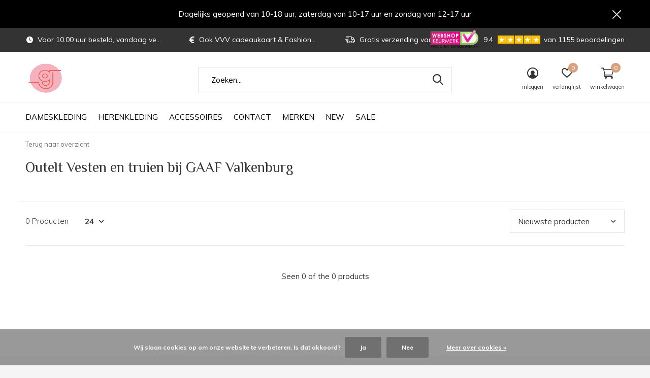

--- FILE ---
content_type: text/html;charset=utf-8
request_url: https://www.gaaf-valkenburg.nl/outlet/outlet-heren-3285524/truien/
body_size: 9589
content:
<!doctype html>
<html class="new mobile  " lang="nl" dir="ltr">
	<head>
        <meta charset="utf-8"/>
<!-- [START] 'blocks/head.rain' -->
<!--

  (c) 2008-2026 Lightspeed Netherlands B.V.
  http://www.lightspeedhq.com
  Generated: 21-01-2026 @ 09:48:10

-->
<link rel="canonical" href="https://www.gaaf-valkenburg.nl/outlet/outlet-heren-3285524/truien/"/>
<link rel="alternate" href="https://www.gaaf-valkenburg.nl/index.rss" type="application/rss+xml" title="Nieuwe producten"/>
<link href="https://cdn.webshopapp.com/assets/cookielaw.css?2025-02-20" rel="stylesheet" type="text/css"/>
<meta name="robots" content="noodp,noydir"/>
<meta name="google-site-verification" content="C1wQIWLOguLLWmP3v5FaFfSLzulVV05GQDaEdR7QXKU"/>
<meta property="og:url" content="https://www.gaaf-valkenburg.nl/outlet/outlet-heren-3285524/truien/?source=facebook"/>
<meta property="og:site_name" content="GAAF Valkenburg"/>
<meta property="og:title" content="Outelt Vesten en truien bij GAAF Valkenburg"/>
<meta property="og:description" content="Alleen zijn we niets, samen zijn we alles. We willen alle klamnten de afgelopen 10 jaar bedanken en hopen jullie nog lang in onze winkel te mogen helpen aan de"/>
<script>
(function(w,d,s,l,i){w[l]=w[l]||[];w[l].push({'gtm.start':
new Date().getTime(),event:'gtm.js'});var f=d.getElementsByTagName(s)[0],
j=d.createElement(s),dl=l!='dataLayer'?'&l='+l:'';j.async=true;j.src=
'https://www.googletagmanager.com/gtm.js?id='+i+dl;f.parentNode.insertBefore(j,f);
})(window,document,'script','dataLayer','GTM-PDTHTM8');
</script>
<!--[if lt IE 9]>
<script src="https://cdn.webshopapp.com/assets/html5shiv.js?2025-02-20"></script>
<![endif]-->
<!-- [END] 'blocks/head.rain' -->
		<meta charset="utf-8">
		<meta http-equiv="x-ua-compatible" content="ie=edge">
		<title>Outelt Vesten en truien bij GAAF Valkenburg - GAAF Valkenburg</title>
		<meta name="description" content="Alleen zijn we niets, samen zijn we alles. We willen alle klamnten de afgelopen 10 jaar bedanken en hopen jullie nog lang in onze winkel te mogen helpen aan de">
		<meta name="keywords" content="Outelt, Vesten, en, truien, bij, GAAF, Valkenburg, PME, Cast Iron, PME outlet, Pall Mall, Geisha kleding, Summum, PME Legend, Cast Iron shirts, PME Kleding, PME jeans, commander, Vanguard, Geisha outlet, PME Legend, Sandwich kleding, Penn &amp; Ink, Penn">
		<meta name="theme-color" content="#ffffff">
		<meta name="MobileOptimized" content="320">
		<meta name="HandheldFriendly" content="true">
<!-- 		<meta name="viewport" content="width=device-width,initial-scale=1,maximum-scale=1,viewport-fit=cover,target-densitydpi=device-dpi,shrink-to-fit=no"> -->
    <meta name="viewport" content="width=device-width, initial-scale=1.0, maximum-scale=5.0, user-scalable=no">
    <meta name="apple-mobile-web-app-capable" content="yes">
    <meta name="apple-mobile-web-app-status-bar-style" content="black">
		<meta name="author" content="https://www.dmws.nl">
		<link rel="preload" as="style" href="https://cdn.webshopapp.com/assets/gui-2-0.css?2025-02-20">
		<link rel="preload" as="style" href="https://cdn.webshopapp.com/assets/gui-responsive-2-0.css?2025-02-20">
		<link rel="preload" href="https://fonts.googleapis.com/css?family=Muli:100,300,400,500,600,700,800,900%7CPhilosopher:100,300,400,500,600,700,800,900&display=block" as="style">
		<link rel="preload" as="style" href="https://cdn.webshopapp.com/shops/134834/themes/162415/assets/fixed.css?2025032414575220210105160803">
    <link rel="preload" as="style" href="https://cdn.webshopapp.com/shops/134834/themes/162415/assets/screen.css?2025032414575220210105160803">
		<link rel="preload" as="style" href="https://cdn.webshopapp.com/shops/134834/themes/162415/assets/custom.css?2025032414575220210105160803">
		<link rel="preload" as="font" href="https://cdn.webshopapp.com/shops/134834/themes/162415/assets/icomoon.woff2?2025032414575220210105160803">
		<link rel="preload" as="script" href="https://cdn.webshopapp.com/assets/jquery-1-9-1.js?2025-02-20">
		<link rel="preload" as="script" href="https://cdn.webshopapp.com/assets/jquery-ui-1-10-1.js?2025-02-20">
		<link rel="preload" as="script" href="https://cdn.webshopapp.com/shops/134834/themes/162415/assets/scripts.js?2025032414575220210105160803">
		<link rel="preload" as="script" href="https://cdn.webshopapp.com/shops/134834/themes/162415/assets/custom.js?2025032414575220210105160803">
    <link rel="preload" as="script" href="https://cdn.webshopapp.com/assets/gui.js?2025-02-20">
		<link href="https://fonts.googleapis.com/css?family=Muli:100,300,400,500,600,700,800,900%7CPhilosopher:100,300,400,500,600,700,800,900&display=block" rel="stylesheet" type="text/css">
		<link rel="stylesheet" media="screen" href="https://cdn.webshopapp.com/assets/gui-2-0.css?2025-02-20">
		<link rel="stylesheet" media="screen" href="https://cdn.webshopapp.com/assets/gui-responsive-2-0.css?2025-02-20">
    <link rel="stylesheet" media="screen" href="https://cdn.webshopapp.com/shops/134834/themes/162415/assets/fixed.css?2025032414575220210105160803">
		<link rel="stylesheet" media="screen" href="https://cdn.webshopapp.com/shops/134834/themes/162415/assets/screen.css?2025032414575220210105160803">
		<link rel="stylesheet" media="screen" href="https://cdn.webshopapp.com/shops/134834/themes/162415/assets/custom.css?2025032414575220210105160803">
		<link rel="icon" type="image/x-icon" href="https://cdn.webshopapp.com/shops/134834/themes/162415/v/1490565/assets/favicon.png?20221206190237">
		<link rel="apple-touch-icon" href="https://cdn.webshopapp.com/shops/134834/themes/162415/assets/apple-touch-icon.png?2025032414575220210105160803">
		<link rel="mask-icon" href="https://cdn.webshopapp.com/shops/134834/themes/162415/assets/safari-pinned-tab.svg?2025032414575220210105160803" color="#000000">
		<link rel="manifest" href="https://cdn.webshopapp.com/shops/134834/themes/162415/assets/manifest.json?2025032414575220210105160803">
		<link rel="preconnect" href="https://ajax.googleapis.com">
		<link rel="preconnect" href="//cdn.webshopapp.com/">
		<link rel="preconnect" href="https://fonts.googleapis.com">
		<link rel="preconnect" href="https://fonts.gstatic.com" crossorigin>
		<link rel="dns-prefetch" href="https://ajax.googleapis.com">
		<link rel="dns-prefetch" href="//cdn.webshopapp.com/">	
		<link rel="dns-prefetch" href="https://fonts.googleapis.com">
		<link rel="dns-prefetch" href="https://fonts.gstatic.com" crossorigin>
    <script src="https://cdn.webshopapp.com/assets/jquery-1-9-1.js?2025-02-20"></script>
    <script src="https://cdn.webshopapp.com/assets/jquery-ui-1-10-1.js?2025-02-20"></script>
		<meta name="msapplication-config" content="https://cdn.webshopapp.com/shops/134834/themes/162415/assets/browserconfig.xml?2025032414575220210105160803">
<meta property="og:title" content="Outelt Vesten en truien bij GAAF Valkenburg">
<meta property="og:type" content="website"> 
<meta property="og:description" content="Alleen zijn we niets, samen zijn we alles. We willen alle klamnten de afgelopen 10 jaar bedanken en hopen jullie nog lang in onze winkel te mogen helpen aan de">
<meta property="og:site_name" content="GAAF Valkenburg">
<meta property="og:url" content="https://www.gaaf-valkenburg.nl/">
<meta property="og:image" content="https://cdn.webshopapp.com/shops/134834/themes/162415/v/1760866/assets/hero-1-image.jpg?20230222161820">
<meta name="twitter:title" content="Outelt Vesten en truien bij GAAF Valkenburg">
<meta name="twitter:description" content="Alleen zijn we niets, samen zijn we alles. We willen alle klamnten de afgelopen 10 jaar bedanken en hopen jullie nog lang in onze winkel te mogen helpen aan de">
<meta name="twitter:site" content="GAAF Valkenburg">
<meta name="twitter:card" content="https://cdn.webshopapp.com/shops/134834/themes/162415/v/1631849/assets/logo.png?20221206190306">
<meta name="twitter:image" content="https://cdn.webshopapp.com/shops/134834/themes/162415/v/1760866/assets/hero-1-image.jpg?20230222161820">
<script type="application/ld+json">
  [
        {
      "@context": "http://schema.org/",
      "@type": "Organization",
      "url": "https://www.gaaf-valkenburg.nl/",
      "name": "GAAF Valkenburg",
      "legalName": "GAAF Valkenburg",
      "description": "Alleen zijn we niets, samen zijn we alles. We willen alle klamnten de afgelopen 10 jaar bedanken en hopen jullie nog lang in onze winkel te mogen helpen aan de",
      "logo": "https://cdn.webshopapp.com/shops/134834/themes/162415/v/1631849/assets/logo.png?20221206190306",
      "image": "https://cdn.webshopapp.com/shops/134834/themes/162415/v/1760866/assets/hero-1-image.jpg?20230222161820",
      "contactPoint": {
        "@type": "ContactPoint",
        "contactType": "Customer service",
        "telephone": "+31 43 6011342"
      },
      "address": {
        "@type": "PostalAddress",
        "streetAddress": "Lois van de Maesenstraat 42",
        "addressLocality": "Nederland",
        "postalCode": "6301 EA Valkenburg",
        "addressCountry": "NL"
      }
         
    },
    { 
      "@context": "http://schema.org", 
      "@type": "WebSite", 
      "url": "https://www.gaaf-valkenburg.nl/", 
      "name": "GAAF Valkenburg",
      "description": "Alleen zijn we niets, samen zijn we alles. We willen alle klamnten de afgelopen 10 jaar bedanken en hopen jullie nog lang in onze winkel te mogen helpen aan de",
      "author": [
        {
          "@type": "Organization",
          "url": "https://www.dmws.nl/",
          "name": "DMWS B.V.",
          "address": {
            "@type": "PostalAddress",
            "streetAddress": "Klokgebouw 195 (Strijp-S)",
            "addressLocality": "Eindhoven",
            "addressRegion": "NB",
            "postalCode": "5617 AB",
            "addressCountry": "NL"
          }
        }
      ]
    }
  ]
</script>    	</head>
	<body>
  	    <ul class="hidden-data hidden"><li>134834</li><li>162415</li><li>nee</li><li>nl</li><li>live</li><li>info//gaaf-valkenburg/nl</li><li>https://www.gaaf-valkenburg.nl/</li></ul><div id="root" ><header id="top" class=" static"><p id="logo" ><a href="https://www.gaaf-valkenburg.nl/" accesskey="h"><img src="https://cdn.webshopapp.com/shops/134834/themes/162415/v/1631849/assets/logo.png?20221206190306" alt="GAAF Valkenburg | Wij helpen u graag"></a></p><nav id="skip"><ul><li><a href="#nav" accesskey="n">Ga naar navigatie (n)</a></li><li><a href="#content" accesskey="c">Ga naar inhoud (c)</a></li><li><a href="#footer" accesskey="f">Ga naar footer (f)</a></li></ul></nav><nav id="nav" aria-label="Kies een categorie" class=" dropdown-color"><ul><li class="menu-uppercase"><a  href="https://www.gaaf-valkenburg.nl/dameskleding/">Dameskleding</a><ul><li><a href="https://www.gaaf-valkenburg.nl/dameskleding/broeken-jumpsuits/">Broeken &amp; Jumpsuits</a></li><li><a href="https://www.gaaf-valkenburg.nl/dameskleding/tops-blouses/">Tops &amp; Blouses</a></li><li><a href="https://www.gaaf-valkenburg.nl/dameskleding/truien/">Truien.</a></li><li><a href="https://www.gaaf-valkenburg.nl/dameskleding/vesten-11794100/">Vesten.</a></li><li><a href="https://www.gaaf-valkenburg.nl/dameskleding/jurken-3280980/">Jurken</a></li><li><a href="https://www.gaaf-valkenburg.nl/dameskleding/rokken-3281218/">Rokken</a></li><li><a href="https://www.gaaf-valkenburg.nl/dameskleding/jassen-blazers/">Jassen &amp; Blazers</a></li><li><a href="https://www.gaaf-valkenburg.nl/dameskleding/damesschoenen/">Damesschoenen</a></li><li><a href="https://www.gaaf-valkenburg.nl/dameskleding/riemen-sjaals-mutsen-handschoenen-tassen/">Riemen, sjaals, mutsen, handschoenen &amp; Tassen</a></li><li><a href="https://www.gaaf-valkenburg.nl/dameskleding/accessoires/">Accessoires</a></li></ul></li><li class="menu-uppercase"><a  href="https://www.gaaf-valkenburg.nl/herenkleding/">Herenkleding</a><ul><li><a href="https://www.gaaf-valkenburg.nl/herenkleding/broeken-3281452/">Broeken</a></li><li><a href="https://www.gaaf-valkenburg.nl/herenkleding/korte-broeken-3281456/">Korte broeken</a></li><li><a href="https://www.gaaf-valkenburg.nl/herenkleding/t-shirts/">T-Shirts</a></li><li><a href="https://www.gaaf-valkenburg.nl/herenkleding/polos/">Polo&#039;s</a></li><li><a href="https://www.gaaf-valkenburg.nl/herenkleding/hemden-3281474/">Hemden</a></li><li><a href="https://www.gaaf-valkenburg.nl/herenkleding/truien/">Truien</a></li><li><a href="https://www.gaaf-valkenburg.nl/herenkleding/vesten/">Vesten</a></li><li><a href="https://www.gaaf-valkenburg.nl/herenkleding/jassen-colberts/">Jassen &amp; Colberts</a></li><li><a href="https://www.gaaf-valkenburg.nl/herenkleding/schoenen-3419382/">Schoenen</a></li><li><a href="https://www.gaaf-valkenburg.nl/herenkleding/riemen-sjaals-mutsen-petten-en-handschoenen/">Riemen, sjaals, mutsen, petten en handschoenen</a></li><li class="strong"><a href="https://www.gaaf-valkenburg.nl/herenkleding/">Bekijk alles Herenkleding</a></li></ul></li><li class="menu-uppercase"><a  href="https://www.gaaf-valkenburg.nl/accessoires-3278418/">Accessoires</a><ul><li><a href="https://www.gaaf-valkenburg.nl/accessoires-3278418/cadeaubonnen/">Cadeaubonnen</a></li><li><a href="https://www.gaaf-valkenburg.nl/accessoires-3278418/secrid-wallets/">Secrid Wallets</a></li><li><a href="https://www.gaaf-valkenburg.nl/accessoires-3278418/orbit-key/">Orbit Key</a></li><li><a href="https://www.gaaf-valkenburg.nl/accessoires-3278418/tegeltjes-houders/">Tegeltjes &amp; Houders</a></li><li><a href="https://www.gaaf-valkenburg.nl/accessoires-3278418/mokken/">Mokken</a></li><li><a href="https://www.gaaf-valkenburg.nl/accessoires-3278418/love-plates-bordjes/">Love plates &amp; Bordjes</a></li><li><a href="https://www.gaaf-valkenburg.nl/accessoires-3278418/dequ-posters-en-kaarten/">Dequ Posters en Kaarten</a></li></ul></li><li class="menu-uppercase"><a  href="https://www.gaaf-valkenburg.nl/contact/">Contact</a></li><li class="menu-uppercase"><a accesskey="4" href="https://www.gaaf-valkenburg.nl/brands/">Merken</a><div class="double"><div><h3>Onze favoriete merken</h3><ul class="double"><li><a href="https://www.gaaf-valkenburg.nl/brands/blue-industry/">Blue Industry</a></li><li><a href="https://www.gaaf-valkenburg.nl/brands/cast-iron/">Cast Iron</a></li><li><a href="https://www.gaaf-valkenburg.nl/brands/geisha/">Geisha</a></li><li><a href="https://www.gaaf-valkenburg.nl/brands/hoff/">Hoff</a></li><li><a href="https://www.gaaf-valkenburg.nl/brands/mos-mosh/">Mos Mosh</a></li><li><a href="https://www.gaaf-valkenburg.nl/brands/nukus/">Nukus</a></li><li><a href="https://www.gaaf-valkenburg.nl/brands/pme-legend/">PME Legend</a></li><li><a href="https://www.gaaf-valkenburg.nl/brands/rino-pelle/">Rino &amp; Pelle</a></li><li><a href="https://www.gaaf-valkenburg.nl/brands/summum/">Summum</a></li><li><a href="https://www.gaaf-valkenburg.nl/brands/vanguard/">Vanguard</a></li></ul></div><div><ul class="list-gallery"><li><a href="https://www.gaaf-valkenburg.nl/"><img src="https://dummyimage.com/240x305/fff.png/fff" data-src="https://cdn.webshopapp.com/shops/134834/themes/162415/assets/brand-banner-1.jpg?2025032414575220210105160803" alt="" width="240" height="305"><span></span></a></li></ul></div></div></li><li class="menu-uppercase"><a   href="https://www.gaaf-valkenburg.nl/collection/">NEW</a></li><li class="menu-uppercase"><a   href="https://www.gaaf-valkenburg.nl/collection/offers/">SALE</a></li></ul><ul><li class="search"><a href="./"><i class="icon-zoom2"></i><span>zoeken</span></a></li><li class="login"><a href=""><i class="icon-user-circle"></i><span>inloggen</span></a></li><li class="fav"><a class="open-login"><i class="icon-heart-strong"></i><span>verlanglijst</span><span class="no items" data-wishlist-items>0</span></a></li><li class="cart"><a href="https://www.gaaf-valkenburg.nl/cart/"><i class="icon-cart2"></i><span>winkelwagen</span><span class="no">0</span></a></li></ul></nav><div class="bar with-trustmark"><ul class="list-usp"><li><i class="icon-time"></i> Voor 10.00 uur besteld, vandaag verstuurd</li><li><i class="icon-euro"></i> Ook VVV cadeaukaart & Fashioncheque</li><li><i class="icon-delivery"></i> Gratis verzending vanaf € 50,-</li></ul><p><span class="trustmark desktop-only"><a href="https://www.keurmerk.info/nl/consumenten/webwinkel/?key=5631" target="_blank"><img src="https://cdn.webshopapp.com/shops/134834/themes/162415/v/788222/assets/trustmark-image.png?20210720112223" width="" height="20"></a></span><a href="https://www.feedbackcompany.com/nl-nl/reviews/gaaf-valkenburg-nl/" target="_blank"><span class="rating-a c square_stars" data-val="9.4" data-of="10">9.4</span><span class="mobile-hide"> van 1155 beoordelingen</span></a></p></div><p class="announcement">
      Dagelijks geopend van 10-18 uur, zaterdag van 10-17 uur en zondag van 12-17 uur
      <a class="close" href="./"></a></p><p class="announcement mobile">
      Dagelijks geopend van 10-18 uur, zaterdag van 10-17 uur en zondag van 12-17 uurondag van 12-17 uur
      <a class="close" href="./"></a></p><form action="https://www.gaaf-valkenburg.nl/search/" method="get" id="formSearch" data-search-type="desktop"><p><label for="q">Zoeken...</label><input id="q" name="q" type="search" value="" autocomplete="off" required data-input="desktop"><button type="submit">Zoeken</button></p><div class="search-autocomplete" data-search-type="desktop"><ul class="list-cart small m0"></ul></div></form></header><main id="content" class="dmws_perfect-filter-page"><nav class="nav-breadcrumbs mobile-hide"><ul><li><a href="https://www.gaaf-valkenburg.nl/">Terug naar overzicht</a></li></ul></nav><div class="cols-c no-sidebar "><article><header><h1 class="m20">Outelt Vesten en truien bij GAAF Valkenburg</h1><p class="link-btn wide desktop-hide"><a href="./" class="b toggle-filters">Filter</a></p></header><form action="https://www.gaaf-valkenburg.nl/outlet/outlet-heren-3285524/truien/" method="get" class="form-sort" id="filter_form"><ul class="list-select mobile-hide" aria-label="Filters"></ul><hr class="mobile-hide"><h5 style="z-index: 45;" class="mobile-hide">0 Producten</h5><p class="blank strong"><label for="limit">Toon:</label><select id="limit" name="limit" onchange="$('#formSortModeLimit').submit();"><option value="12">12</option><option value="24" selected="selected">24</option><option value="36">36</option><option value="72">72</option></select></p><p class="text-right"><label class="hidden" for="sort">Sorteren op:</label><select id="sortselect" name="sort"><option value="sort-by" selected disabled>Sorteren op</option><option value="default">Standaard</option><option value="popular">Meest bekeken</option><option value="newest" selected="selected">Nieuwste producten</option><option value="lowest">Laagste prijs</option><option value="highest">Hoogste prijs</option><option value="asc">Naam oplopend</option><option value="desc">Naam aflopend</option></select></p></form><ul class="list-collection  no-sidebar"></ul><hr><footer class="text-center m70"><p>Seen 0 of the 0 products</p></footer></article><aside><form action="https://www.gaaf-valkenburg.nl/outlet/outlet-heren-3285524/truien/" method="get" class="form-filter" id="filter_form"><h5 class="desktop-hide">Filteren</h5><input type="hidden" name="limit" value="24" id="filter_form_limit_horizontal" /><input type="hidden" name="sort" value="newest" id="filter_form_sort_horizontal" /></form></aside></div></main><aside id="cart"><h5>Winkelwagen</h5><p>
    U heeft geen artikelen in uw winkelwagen...
  </p><p class="submit"><span><span>Bedrag tot gratis verzending</span> €50,00</span><span class="strong"><span>Totaal incl. btw</span> €0,00</span><a href="https://www.gaaf-valkenburg.nl/cart/">Bestellen</a></p></aside><form action="https://www.gaaf-valkenburg.nl/account/loginPost/" method="post" id="login"><h5>Inloggen</h5><p><label for="lc">E-mailadres</label><input type="email" id="lc" name="email" autocomplete='email' placeholder="E-mailadres" required></p><p><label for="ld">Wachtwoord</label><input type="password" id="ld" name="password" autocomplete='current-password' placeholder="Wachtwoord" required><a href="https://www.gaaf-valkenburg.nl/account/password/">Wachtwoord vergeten?</a></p><p><button class="side-login-button" type="submit">Inloggen</button></p><footer><ul class="list-checks"><li>Al je orders en retouren op één plek</li><li>Het bestelproces gaat nog sneller</li><li>Je winkelwagen is altijd en overal opgeslagen</li></ul><p class="link-btn"><a class="" href="https://www.gaaf-valkenburg.nl/account/register/">Account aanmaken</a></p></footer><input type="hidden" name="key" value="96ebe73850c48948522311b5dc7a8c93" /><input type="hidden" name="type" value="login" /></form><p id="compare-btn" ><a class="open-compare"><i class="icon-compare"></i><span>vergelijk</span><span class="compare-items" data-compare-items>0</span></a></p><aside id="compare"><h5>Vergelijk producten</h5><ul class="list-cart compare-products"></ul><p class="submit"><span>You can compare a maximum of 5 products</span><a href="https://www.gaaf-valkenburg.nl/compare/">Start vergelijking</a></p></aside><footer id="footer"><form id="formNewsletter" action="https://www.gaaf-valkenburg.nl/account/newsletter/" method="post" class="form-newsletter"><input type="hidden" name="key" value="96ebe73850c48948522311b5dc7a8c93" /><h2 class="gui-page-title">Meld je aan voor onze nieuwsbrief</h2><p>Ontvang de nieuwste aanbiedingen en promoties</p><p><label for="formNewsletterEmail">E-mail adres</label><input type="email" id="formNewsletterEmail" name="email" placeholder="E-mail adres" required><button type="submit" class="submit-newsletter">Abonneer</button></p></form><nav><div><h3>Klantenservice</h3><ul><li><a href="https://www.gaaf-valkenburg.nl/service/about/">Over ons</a></li><li><a href="https://www.gaaf-valkenburg.nl/service/payment-methods/">Betaalmethoden</a></li><li><a href="https://www.gaaf-valkenburg.nl/service/shipping-returns/">Verzenden</a></li><li><a href="https://www.gaaf-valkenburg.nl/service/retouren/">Retouren</a></li><li><a href="https://www.gaaf-valkenburg.nl/service/service-klantenkaart/">Klantenkaart</a></li><li><a href="https://www.gaaf-valkenburg.nl/service/links/">Links</a></li><li><a href="https://www.gaaf-valkenburg.nl/service/general-terms-conditions/">Algemene voorwaarden</a></li><li><a href="https://www.gaaf-valkenburg.nl/service/disclaimer/">Disclaimer</a></li><li><a href="https://www.gaaf-valkenburg.nl/service/privacy-policy/">Privacy Policy</a></li><li><a href="https://www.gaaf-valkenburg.nl/sitemap/">Sitemap</a></li></ul></div><div><h3>Mijn account</h3><ul><li><a href="https://www.gaaf-valkenburg.nl/account/" title="Registreren">Registreren</a></li><li><a href="https://www.gaaf-valkenburg.nl/account/orders/" title="Mijn bestellingen">Mijn bestellingen</a></li><li><a href="https://www.gaaf-valkenburg.nl/account/tickets/" title="Mijn tickets">Mijn tickets</a></li><li><a href="https://www.gaaf-valkenburg.nl/account/wishlist/" title="Mijn verlanglijst">Mijn verlanglijst</a></li><li><a href="https://www.gaaf-valkenburg.nl/compare/">Vergelijk producten</a></li></ul></div><div><h3>Categorieën</h3><ul><li><a href="https://www.gaaf-valkenburg.nl/dameskleding/">Dameskleding</a></li><li><a href="https://www.gaaf-valkenburg.nl/herenkleding/">Herenkleding</a></li><li><a href="https://www.gaaf-valkenburg.nl/accessoires-3278418/">Accessoires</a></li><li><a href="https://www.gaaf-valkenburg.nl/contact/">Contact</a></li></ul></div><div><h3>Over ons</h3><ul class="contact-footer m10"><li><span class="strong">GAAF Valkenburg</span></li><li>Lois van de Maesenstraat 42</li><li>6301 EA Valkenburg</li><li>Nederland</li></ul><ul class="contact-footer m10"><li>Ook online GAAF Shoppen</li><li></li></ul></div><div class="double"><ul class="link-btn"><li class="callus"><a href="tel:+31 43 6011342" class="a">Bel ons</a></li><li class="mailus"><a href="/cdn-cgi/l/email-protection#deb7b0b8b19eb9bfbfb8f3a8bfb2b5bbb0bcabacb9f0b0b2" class="a">E-mail ons</a></li></ul><ul class="list-social"><li><a rel="external" href="https://www.facebook.com/gaafvalkenburg"><i class="icon-facebook"></i><span>Facebook</span></a></li><li><a rel="external" href="https://www.instagram.com/gaafvalkenburg"><i class="icon-instagram"></i><span>Instagram</span></a></li></ul></div><figure><img data-src="https://cdn.webshopapp.com/shops/134834/themes/162415/v/1631870/assets/logo-upload-footer.png?20230120153705" alt="GAAF Valkenburg | Wij helpen u graag" width="180" height="40"></figure></nav><ul class="list-payments dmws-payments"><li><img data-src="https://cdn.webshopapp.com/shops/134834/themes/162415/assets/z-paypalcp.png?2025032414575220210105160803" alt="paypalcp" width="45" height="21"></li><li><img data-src="https://cdn.webshopapp.com/shops/134834/themes/162415/assets/z-debitcredit.png?2025032414575220210105160803" alt="debitcredit" width="45" height="21"></li></ul><p class="copyright dmws-copyright">© Copyright <span class="date">2019</span> - Theme By <a href="https://dmws.nl/themes/" target="_blank" rel="noopener">DMWS</a> x <a href="https://plus.dmws.nl/" title="Upgrade your theme with Plus+ for Lightspeed" target="_blank" rel="noopener">Plus+</a>  - <a href="https://www.gaaf-valkenburg.nl/rss/">RSS-feed</a></p></footer><script data-cfasync="false" src="/cdn-cgi/scripts/5c5dd728/cloudflare-static/email-decode.min.js"></script><script>
   var mobilemenuOpenSubsOnly = '0';
       var instaUser = false;
    var showSecondImage = 1;
  var newsLetterSeconds = '3';
   var test = 'test';
	var basicUrl = 'https://www.gaaf-valkenburg.nl/';
  var ajaxTranslations = {"Add to cart":"Toevoegen aan winkelwagen","Wishlist":"Verlanglijst","Add to wishlist":"Aan verlanglijst toevoegen","Compare":"Vergelijk","Add to compare":"Toevoegen om te vergelijken","Brands":"Merken","Discount":"Korting","Delete":"Verwijderen","Total excl. VAT":"Totaal excl. btw","Shipping costs":"Verzendkosten","Total incl. VAT":"Totaal incl. btw","Read more":"Lees meer","Read less":"Lees minder","No products found":"Geen producten gevonden","View all results":"Bekijk alle resultaten","":""};
  var categories_shop = {"3264752":{"id":3264752,"parent":0,"path":["3264752"],"depth":1,"image":0,"type":"category","url":"dameskleding","title":"Dameskleding","description":"","count":388,"subs":{"3281000":{"id":3281000,"parent":3264752,"path":["3281000","3264752"],"depth":2,"image":0,"type":"category","url":"dameskleding\/broeken-jumpsuits","title":"Broeken & Jumpsuits","description":"Zoek je de perfecte broek, dan slaag je zeker bij GAAF Valkenburg.","count":64},"3281212":{"id":3281212,"parent":3264752,"path":["3281212","3264752"],"depth":2,"image":263345315,"type":"category","url":"dameskleding\/tops-blouses","title":"Tops & Blouses","description":"De gaafste tops, T-shirts en blouses vind je bij GAAF Valkenburg","count":150},"11640185":{"id":11640185,"parent":3264752,"path":["11640185","3264752"],"depth":2,"image":0,"type":"category","url":"dameskleding\/truien","title":"Truien.","description":"","count":49},"11794100":{"id":11794100,"parent":3264752,"path":["11794100","3264752"],"depth":2,"image":0,"type":"category","url":"dameskleding\/vesten-11794100","title":"Vesten.","description":"","count":7},"3280980":{"id":3280980,"parent":3264752,"path":["3280980","3264752"],"depth":2,"image":0,"type":"category","url":"dameskleding\/jurken-3280980","title":"Jurken","description":"","count":8},"3281218":{"id":3281218,"parent":3264752,"path":["3281218","3264752"],"depth":2,"image":0,"type":"category","url":"dameskleding\/rokken-3281218","title":"Rokken","description":"Zoek je een gave rok voor een leuk feestje of een heerlijke vakantie, dan slaag je zeker bij GAAF Valkenburg.","count":8},"3281264":{"id":3281264,"parent":3264752,"path":["3281264","3264752"],"depth":2,"image":0,"type":"category","url":"dameskleding\/jassen-blazers","title":"Jassen & Blazers","description":"","count":75},"11486403":{"id":11486403,"parent":3264752,"path":["11486403","3264752"],"depth":2,"image":0,"type":"category","url":"dameskleding\/damesschoenen","title":"Damesschoenen","description":"","count":14},"3281340":{"id":3281340,"parent":3264752,"path":["3281340","3264752"],"depth":2,"image":0,"type":"category","url":"dameskleding\/riemen-sjaals-mutsen-handschoenen-tassen","title":"Riemen, sjaals, mutsen, handschoenen & Tassen","description":"","count":9},"12634420":{"id":12634420,"parent":3264752,"path":["12634420","3264752"],"depth":2,"image":0,"type":"category","url":"dameskleding\/accessoires","title":"Accessoires","description":"","count":4}}},"3264754":{"id":3264754,"parent":0,"path":["3264754"],"depth":1,"image":452600731,"type":"category","url":"herenkleding","title":"Herenkleding","description":"","count":387,"subs":{"3281452":{"id":3281452,"parent":3264754,"path":["3281452","3264754"],"depth":2,"image":0,"type":"category","url":"herenkleding\/broeken-3281452","title":"Broeken","description":"","count":60},"3281456":{"id":3281456,"parent":3264754,"path":["3281456","3264754"],"depth":2,"image":0,"type":"category","url":"herenkleding\/korte-broeken-3281456","title":"Korte broeken","description":"","count":5},"8221928":{"id":8221928,"parent":3264754,"path":["8221928","3264754"],"depth":2,"image":0,"type":"category","url":"herenkleding\/t-shirts","title":"T-Shirts","description":"","count":39},"8237207":{"id":8237207,"parent":3264754,"path":["8237207","3264754"],"depth":2,"image":0,"type":"category","url":"herenkleding\/polos","title":"Polo's","description":"","count":26},"3281474":{"id":3281474,"parent":3264754,"path":["3281474","3264754"],"depth":2,"image":0,"type":"category","url":"herenkleding\/hemden-3281474","title":"Hemden","description":"","count":84},"8221925":{"id":8221925,"parent":3264754,"path":["8221925","3264754"],"depth":2,"image":0,"type":"category","url":"herenkleding\/truien","title":"Truien","description":"","count":80},"8237210":{"id":8237210,"parent":3264754,"path":["8237210","3264754"],"depth":2,"image":0,"type":"category","url":"herenkleding\/vesten","title":"Vesten","description":"","count":14},"3281484":{"id":3281484,"parent":3264754,"path":["3281484","3264754"],"depth":2,"image":0,"type":"category","url":"herenkleding\/jassen-colberts","title":"Jassen & Colberts","description":"Bij GAAF Valkenburg vindt u de beste items uit de collectie zomer- en winterjassen en colberts van PME legend, Cast Iron en Vanguard. Deze 3 Nederlandse merken maken deel uit van Just Brands. ","count":16},"3419382":{"id":3419382,"parent":3264754,"path":["3419382","3264754"],"depth":2,"image":0,"type":"category","url":"herenkleding\/schoenen-3419382","title":"Schoenen","description":"","count":11},"3421168":{"id":3421168,"parent":3264754,"path":["3421168","3264754"],"depth":2,"image":0,"type":"category","url":"herenkleding\/riemen-sjaals-mutsen-petten-en-handschoenen","title":"Riemen, sjaals, mutsen, petten en handschoenen","description":"","count":23},"13072429":{"id":13072429,"parent":3264754,"path":["13072429","3264754"],"depth":2,"image":0,"type":"category","url":"herenkleding\/riemen-en-accessoires","title":"Riemen en accessoires","description":"","count":30}}},"3278418":{"id":3278418,"parent":0,"path":["3278418"],"depth":1,"image":452598224,"type":"category","url":"accessoires-3278418","title":"Accessoires","description":"Accessoires bij GAAF Valkenburg","count":59,"subs":{"10691252":{"id":10691252,"parent":3278418,"path":["10691252","3278418"],"depth":2,"image":0,"type":"category","url":"accessoires-3278418\/cadeaubonnen","title":"Cadeaubonnen","description":"","count":6},"3348242":{"id":3348242,"parent":3278418,"path":["3348242","3278418"],"depth":2,"image":0,"type":"category","url":"accessoires-3278418\/secrid-wallets","title":"Secrid Wallets","description":"","count":33},"11137317":{"id":11137317,"parent":3278418,"path":["11137317","3278418"],"depth":2,"image":0,"type":"category","url":"accessoires-3278418\/orbit-key","title":"Orbit Key","description":"","count":20},"12366125":{"id":12366125,"parent":3278418,"path":["12366125","3278418"],"depth":2,"image":0,"type":"category","url":"accessoires-3278418\/tegeltjes-houders","title":"Tegeltjes & Houders","description":"","count":0},"12070319":{"id":12070319,"parent":3278418,"path":["12070319","3278418"],"depth":2,"image":0,"type":"category","url":"accessoires-3278418\/mokken","title":"Mokken","description":"Mokken van Vondel en Sisi, House of style","count":0},"12071960":{"id":12071960,"parent":3278418,"path":["12071960","3278418"],"depth":2,"image":0,"type":"category","url":"accessoires-3278418\/love-plates-bordjes","title":"Love plates & Bordjes","description":"","count":0},"12368943":{"id":12368943,"parent":3278418,"path":["12368943","3278418"],"depth":2,"image":0,"type":"category","url":"accessoires-3278418\/dequ-posters-en-kaarten","title":"Dequ Posters en Kaarten","description":"","count":0}}},"3292946":{"id":3292946,"parent":0,"path":["3292946"],"depth":1,"image":85767914,"type":"text","url":"contact","title":"Contact","description":"Contact pagina voor GAAF Valkenburg. Casual Merkkleding voor dames en heren","count":0}};
  var readMore = 'Lees meer';
  var searchUrl = 'https://www.gaaf-valkenburg.nl/search/';
  var scriptsUrl = 'https://cdn.webshopapp.com/shops/134834/themes/162415/assets/async-scripts.js?2025032414575220210105160803';
  var customUrl = 'https://cdn.webshopapp.com/shops/134834/themes/162415/assets/async-custom.js?2025032414575220210105160803';
  var popupUrl = 'https://cdn.webshopapp.com/shops/134834/themes/162415/assets/popup.js?2025032414575220210105160803';
  var fancyCss = 'https://cdn.webshopapp.com/shops/134834/themes/162415/assets/fancybox.css?2025032414575220210105160803';
  var fancyJs = 'https://cdn.webshopapp.com/shops/134834/themes/162415/assets/fancybox.js?2025032414575220210105160803';
  var checkoutLink = 'https://www.gaaf-valkenburg.nl/checkout/';
  var exclVat = 'Excl. btw';
  var compareUrl = 'https://www.gaaf-valkenburg.nl/compare/?format=json';
  var wishlistUrl = 'https://www.gaaf-valkenburg.nl/account/wishlist/?format=json';
  var shopSsl = true;
  var loggedIn = 0;
  var shopId = 134834;
  var priceStatus = 'enabled';
	var shopCurrency = '€';  
  var imageRatio = '660x900';
  var imageFill = '2';
    var freeShippingFrom = '15';
	var showFrom = '08';
	var template = 'pages/collection.rain';
  var by = 'Door';
	var chooseV = 'Maak een keuze';
	var blogUrl = 'https://www.gaaf-valkenburg.nl/blogs/';
  var heroSpeed = '5000';
  var view = 'Bekijken';
  var pointsTranslation = 'points';
  var applyTranslation = 'Toepassen';
                                                                      
  var showDays = [
          1,
        2,
        3,
        4,
        5,
          ];
  
	var noRewards = 'Geen beloningen beschikbaar voor deze order.';
	var validFor = 'Geldig voor';
    	var dev = false;
     
  window.LS_theme = {
    "name":"Access",
    "developer":"DMWS",
    "docs":"https://supportdmws.zendesk.com/hc/nl/sections/360004945520-Theme-Access",
  }
</script><style>
/* Safari Hotfix */
#login { display:none; }
.login-active #login { display: unset; }
/* End Safari Hotfix */
</style></div><script defer src="https://cdn.webshopapp.com/shops/134834/themes/162415/assets/scripts.js?2025032414575220210105160803"></script><script defer src="https://cdn.webshopapp.com/shops/134834/themes/162415/assets/custom.js?2025032414575220210105160803"></script><script>let $ = jQuery</script><script src="https://cdn.webshopapp.com/assets/gui.js?2025-02-20"></script><script src="https://cdn.webshopapp.com/assets/gui-responsive-2-0.js?2025-02-20"></script><!-- [START] 'blocks/body.rain' --><script>
(function () {
  var s = document.createElement('script');
  s.type = 'text/javascript';
  s.async = true;
  s.src = 'https://www.gaaf-valkenburg.nl/services/stats/pageview.js';
  ( document.getElementsByTagName('head')[0] || document.getElementsByTagName('body')[0] ).appendChild(s);
})();
</script><!-- Global site tag (gtag.js) - Google Analytics --><script async src="https://www.googletagmanager.com/gtag/js?id=G-QQH7QVPXDL"></script><script>
    window.dataLayer = window.dataLayer || [];
    function gtag(){dataLayer.push(arguments);}

        gtag('consent', 'default', {"ad_storage":"denied","ad_user_data":"denied","ad_personalization":"denied","analytics_storage":"denied","region":["AT","BE","BG","CH","GB","HR","CY","CZ","DK","EE","FI","FR","DE","EL","HU","IE","IT","LV","LT","LU","MT","NL","PL","PT","RO","SK","SI","ES","SE","IS","LI","NO","CA-QC"]});
    
    gtag('js', new Date());
    gtag('config', 'G-QQH7QVPXDL', {
        'currency': 'EUR',
                'country': 'NL'
    });

    </script><!-- Facebook Pixel Code --><script>
    !function(f,b,e,v,n,t,s)
    {if(f.fbq)return;n=f.fbq=function(){n.callMethod?
    n.callMethod.apply(n,arguments):n.queue.push(arguments)};
    if(!f._fbq)f._fbq=n;n.push=n;n.loaded=!0;n.version='2.0';
    n.queue=[];t=b.createElement(e);t.async=!0;
    t.src=v;s=b.getElementsByTagName(e)[0];
    s.parentNode.insertBefore(t,s)}(window, document,'script',
    'https://connect.facebook.net/en_US/fbevents.js');
    fbq('init', '233597944247561');
    fbq('track', 'PageView');
</script><noscript><img height="1" width="1" style="display:none"
    src="https://www.facebook.com/tr?id=233597944247561&ev=PageView&noscript=1"
/></noscript><!-- End Facebook Pixel Code --><!-- Google Tag Manager (noscript) --><noscript><iframe src="https://www.googletagmanager.com/ns.html?id=GTM-PDTHTM8"
height="0" width="0" style="display:none;visibility:hidden"></iframe></noscript><!-- End Google Tag Manager (noscript) --><script>
(function () {
  var s = document.createElement('script');
  s.type = 'text/javascript';
  s.async = true;
  s.src = 'https://lightspeed.multisafepay.com/multisafepaycheckout.js';
  ( document.getElementsByTagName('head')[0] || document.getElementsByTagName('body')[0] ).appendChild(s);
})();
</script><script>
(function () {
  var s = document.createElement('script');
  s.type = 'text/javascript';
  s.async = true;
  s.src = 'https://os.logxstar.com/bundles/npdseoshopapp/lightspeed/install_v1_1/loader.js?version=v103';
  ( document.getElementsByTagName('head')[0] || document.getElementsByTagName('body')[0] ).appendChild(s);
})();
</script><div class="wsa-cookielaw">
            Wij slaan cookies op om onze website te verbeteren. Is dat akkoord?
      <a href="https://www.gaaf-valkenburg.nl/cookielaw/optIn/" class="wsa-cookielaw-button wsa-cookielaw-button-green" rel="nofollow" title="Ja">Ja</a><a href="https://www.gaaf-valkenburg.nl/cookielaw/optOut/" class="wsa-cookielaw-button wsa-cookielaw-button-red" rel="nofollow" title="Nee">Nee</a><a href="https://www.gaaf-valkenburg.nl/service/privacy-policy/" class="wsa-cookielaw-link" rel="nofollow" title="Meer over cookies">Meer over cookies &raquo;</a></div><!-- [END] 'blocks/body.rain' --><script></script>	</body>
</html>

--- FILE ---
content_type: text/javascript;charset=utf-8
request_url: https://www.gaaf-valkenburg.nl/services/stats/pageview.js
body_size: -436
content:
// SEOshop 21-01-2026 09:48:11